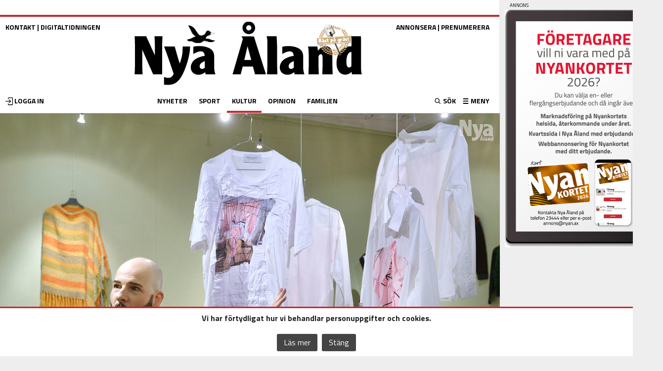

--- FILE ---
content_type: text/html; charset=utf-8
request_url: https://www.google.com/recaptcha/api2/aframe
body_size: 268
content:
<!DOCTYPE HTML><html><head><meta http-equiv="content-type" content="text/html; charset=UTF-8"></head><body><script nonce="QGXGa-N-Q7UVSfTtfG4VRg">/** Anti-fraud and anti-abuse applications only. See google.com/recaptcha */ try{var clients={'sodar':'https://pagead2.googlesyndication.com/pagead/sodar?'};window.addEventListener("message",function(a){try{if(a.source===window.parent){var b=JSON.parse(a.data);var c=clients[b['id']];if(c){var d=document.createElement('img');d.src=c+b['params']+'&rc='+(localStorage.getItem("rc::a")?sessionStorage.getItem("rc::b"):"");window.document.body.appendChild(d);sessionStorage.setItem("rc::e",parseInt(sessionStorage.getItem("rc::e")||0)+1);localStorage.setItem("rc::h",'1769148321105');}}}catch(b){}});window.parent.postMessage("_grecaptcha_ready", "*");}catch(b){}</script></body></html>